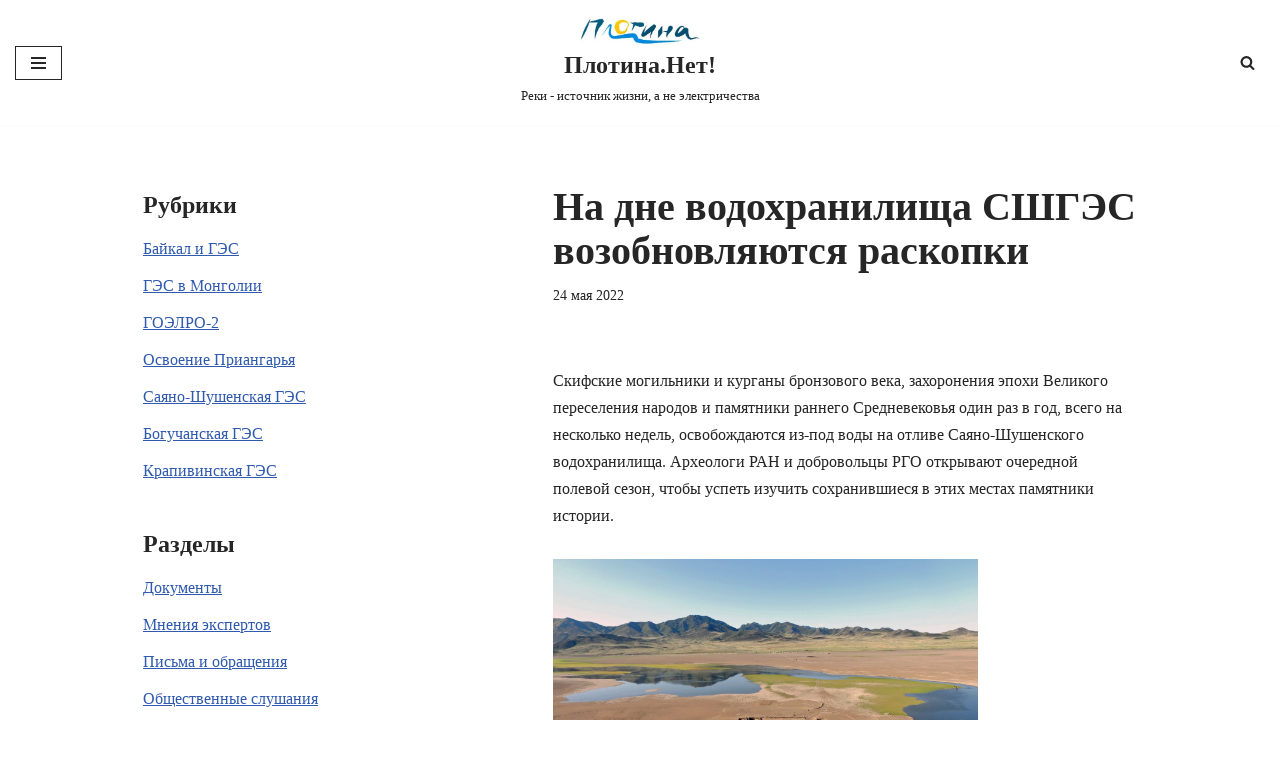

--- FILE ---
content_type: text/html; charset=UTF-8
request_url: https://www.plotina.net/na-dne-vodohranilishha-sshgjes-vozobnovljajutsja-raskopki/
body_size: 17798
content:
<!DOCTYPE html>
<html lang="ru-RU" prefix="og: http://ogp.me/ns# fb: http://ogp.me/ns/fb#">

<head>
	
	<meta charset="UTF-8">
	<meta name="viewport" content="width=device-width, initial-scale=1, minimum-scale=1">
	<link rel="profile" href="http://gmpg.org/xfn/11">
		<title>На дне водохранилища СШГЭС возобновляются раскопки &#8212; Плотина.Нет!</title>
<meta name='robots' content='max-image-preview:large' />
	<style>img:is([sizes="auto" i], [sizes^="auto," i]) { contain-intrinsic-size: 3000px 1500px }</style>
	<link rel='dns-prefetch' href='//www.plotina.net' />
<link rel="alternate" type="application/rss+xml" title="Плотина.Нет! &raquo; Лента" href="https://www.plotina.net/feed/" />
<link rel="alternate" type="application/rss+xml" title="Плотина.Нет! &raquo; Лента комментариев" href="https://www.plotina.net/comments/feed/" />
<link rel="alternate" type="application/rss+xml" title="Плотина.Нет! &raquo; Лента комментариев к &laquo;На дне водохранилища СШГЭС возобновляются раскопки&raquo;" href="https://www.plotina.net/na-dne-vodohranilishha-sshgjes-vozobnovljajutsja-raskopki/feed/" />
<script>
window._wpemojiSettings = {"baseUrl":"https:\/\/s.w.org\/images\/core\/emoji\/16.0.1\/72x72\/","ext":".png","svgUrl":"https:\/\/s.w.org\/images\/core\/emoji\/16.0.1\/svg\/","svgExt":".svg","source":{"concatemoji":"https:\/\/www.plotina.net\/wp-includes\/js\/wp-emoji-release.min.js?ver=6.8.3"}};
/*! This file is auto-generated */
!function(s,n){var o,i,e;function c(e){try{var t={supportTests:e,timestamp:(new Date).valueOf()};sessionStorage.setItem(o,JSON.stringify(t))}catch(e){}}function p(e,t,n){e.clearRect(0,0,e.canvas.width,e.canvas.height),e.fillText(t,0,0);var t=new Uint32Array(e.getImageData(0,0,e.canvas.width,e.canvas.height).data),a=(e.clearRect(0,0,e.canvas.width,e.canvas.height),e.fillText(n,0,0),new Uint32Array(e.getImageData(0,0,e.canvas.width,e.canvas.height).data));return t.every(function(e,t){return e===a[t]})}function u(e,t){e.clearRect(0,0,e.canvas.width,e.canvas.height),e.fillText(t,0,0);for(var n=e.getImageData(16,16,1,1),a=0;a<n.data.length;a++)if(0!==n.data[a])return!1;return!0}function f(e,t,n,a){switch(t){case"flag":return n(e,"\ud83c\udff3\ufe0f\u200d\u26a7\ufe0f","\ud83c\udff3\ufe0f\u200b\u26a7\ufe0f")?!1:!n(e,"\ud83c\udde8\ud83c\uddf6","\ud83c\udde8\u200b\ud83c\uddf6")&&!n(e,"\ud83c\udff4\udb40\udc67\udb40\udc62\udb40\udc65\udb40\udc6e\udb40\udc67\udb40\udc7f","\ud83c\udff4\u200b\udb40\udc67\u200b\udb40\udc62\u200b\udb40\udc65\u200b\udb40\udc6e\u200b\udb40\udc67\u200b\udb40\udc7f");case"emoji":return!a(e,"\ud83e\udedf")}return!1}function g(e,t,n,a){var r="undefined"!=typeof WorkerGlobalScope&&self instanceof WorkerGlobalScope?new OffscreenCanvas(300,150):s.createElement("canvas"),o=r.getContext("2d",{willReadFrequently:!0}),i=(o.textBaseline="top",o.font="600 32px Arial",{});return e.forEach(function(e){i[e]=t(o,e,n,a)}),i}function t(e){var t=s.createElement("script");t.src=e,t.defer=!0,s.head.appendChild(t)}"undefined"!=typeof Promise&&(o="wpEmojiSettingsSupports",i=["flag","emoji"],n.supports={everything:!0,everythingExceptFlag:!0},e=new Promise(function(e){s.addEventListener("DOMContentLoaded",e,{once:!0})}),new Promise(function(t){var n=function(){try{var e=JSON.parse(sessionStorage.getItem(o));if("object"==typeof e&&"number"==typeof e.timestamp&&(new Date).valueOf()<e.timestamp+604800&&"object"==typeof e.supportTests)return e.supportTests}catch(e){}return null}();if(!n){if("undefined"!=typeof Worker&&"undefined"!=typeof OffscreenCanvas&&"undefined"!=typeof URL&&URL.createObjectURL&&"undefined"!=typeof Blob)try{var e="postMessage("+g.toString()+"("+[JSON.stringify(i),f.toString(),p.toString(),u.toString()].join(",")+"));",a=new Blob([e],{type:"text/javascript"}),r=new Worker(URL.createObjectURL(a),{name:"wpTestEmojiSupports"});return void(r.onmessage=function(e){c(n=e.data),r.terminate(),t(n)})}catch(e){}c(n=g(i,f,p,u))}t(n)}).then(function(e){for(var t in e)n.supports[t]=e[t],n.supports.everything=n.supports.everything&&n.supports[t],"flag"!==t&&(n.supports.everythingExceptFlag=n.supports.everythingExceptFlag&&n.supports[t]);n.supports.everythingExceptFlag=n.supports.everythingExceptFlag&&!n.supports.flag,n.DOMReady=!1,n.readyCallback=function(){n.DOMReady=!0}}).then(function(){return e}).then(function(){var e;n.supports.everything||(n.readyCallback(),(e=n.source||{}).concatemoji?t(e.concatemoji):e.wpemoji&&e.twemoji&&(t(e.twemoji),t(e.wpemoji)))}))}((window,document),window._wpemojiSettings);
</script>
<style id='wp-emoji-styles-inline-css'>

	img.wp-smiley, img.emoji {
		display: inline !important;
		border: none !important;
		box-shadow: none !important;
		height: 1em !important;
		width: 1em !important;
		margin: 0 0.07em !important;
		vertical-align: -0.1em !important;
		background: none !important;
		padding: 0 !important;
	}
</style>
<link rel='stylesheet' id='wp-block-library-css' href='https://www.plotina.net/wp-includes/css/dist/block-library/style.min.css?ver=6.8.3' media='all' />
<style id='classic-theme-styles-inline-css'>
/*! This file is auto-generated */
.wp-block-button__link{color:#fff;background-color:#32373c;border-radius:9999px;box-shadow:none;text-decoration:none;padding:calc(.667em + 2px) calc(1.333em + 2px);font-size:1.125em}.wp-block-file__button{background:#32373c;color:#fff;text-decoration:none}
</style>
<style id='global-styles-inline-css'>
:root{--wp--preset--aspect-ratio--square: 1;--wp--preset--aspect-ratio--4-3: 4/3;--wp--preset--aspect-ratio--3-4: 3/4;--wp--preset--aspect-ratio--3-2: 3/2;--wp--preset--aspect-ratio--2-3: 2/3;--wp--preset--aspect-ratio--16-9: 16/9;--wp--preset--aspect-ratio--9-16: 9/16;--wp--preset--color--black: #000000;--wp--preset--color--cyan-bluish-gray: #abb8c3;--wp--preset--color--white: #ffffff;--wp--preset--color--pale-pink: #f78da7;--wp--preset--color--vivid-red: #cf2e2e;--wp--preset--color--luminous-vivid-orange: #ff6900;--wp--preset--color--luminous-vivid-amber: #fcb900;--wp--preset--color--light-green-cyan: #7bdcb5;--wp--preset--color--vivid-green-cyan: #00d084;--wp--preset--color--pale-cyan-blue: #8ed1fc;--wp--preset--color--vivid-cyan-blue: #0693e3;--wp--preset--color--vivid-purple: #9b51e0;--wp--preset--color--neve-link-color: var(--nv-primary-accent);--wp--preset--color--neve-link-hover-color: var(--nv-secondary-accent);--wp--preset--color--nv-site-bg: var(--nv-site-bg);--wp--preset--color--nv-light-bg: var(--nv-light-bg);--wp--preset--color--nv-dark-bg: var(--nv-dark-bg);--wp--preset--color--neve-text-color: var(--nv-text-color);--wp--preset--color--nv-text-dark-bg: var(--nv-text-dark-bg);--wp--preset--color--nv-c-1: var(--nv-c-1);--wp--preset--color--nv-c-2: var(--nv-c-2);--wp--preset--gradient--vivid-cyan-blue-to-vivid-purple: linear-gradient(135deg,rgba(6,147,227,1) 0%,rgb(155,81,224) 100%);--wp--preset--gradient--light-green-cyan-to-vivid-green-cyan: linear-gradient(135deg,rgb(122,220,180) 0%,rgb(0,208,130) 100%);--wp--preset--gradient--luminous-vivid-amber-to-luminous-vivid-orange: linear-gradient(135deg,rgba(252,185,0,1) 0%,rgba(255,105,0,1) 100%);--wp--preset--gradient--luminous-vivid-orange-to-vivid-red: linear-gradient(135deg,rgba(255,105,0,1) 0%,rgb(207,46,46) 100%);--wp--preset--gradient--very-light-gray-to-cyan-bluish-gray: linear-gradient(135deg,rgb(238,238,238) 0%,rgb(169,184,195) 100%);--wp--preset--gradient--cool-to-warm-spectrum: linear-gradient(135deg,rgb(74,234,220) 0%,rgb(151,120,209) 20%,rgb(207,42,186) 40%,rgb(238,44,130) 60%,rgb(251,105,98) 80%,rgb(254,248,76) 100%);--wp--preset--gradient--blush-light-purple: linear-gradient(135deg,rgb(255,206,236) 0%,rgb(152,150,240) 100%);--wp--preset--gradient--blush-bordeaux: linear-gradient(135deg,rgb(254,205,165) 0%,rgb(254,45,45) 50%,rgb(107,0,62) 100%);--wp--preset--gradient--luminous-dusk: linear-gradient(135deg,rgb(255,203,112) 0%,rgb(199,81,192) 50%,rgb(65,88,208) 100%);--wp--preset--gradient--pale-ocean: linear-gradient(135deg,rgb(255,245,203) 0%,rgb(182,227,212) 50%,rgb(51,167,181) 100%);--wp--preset--gradient--electric-grass: linear-gradient(135deg,rgb(202,248,128) 0%,rgb(113,206,126) 100%);--wp--preset--gradient--midnight: linear-gradient(135deg,rgb(2,3,129) 0%,rgb(40,116,252) 100%);--wp--preset--font-size--small: 13px;--wp--preset--font-size--medium: 20px;--wp--preset--font-size--large: 36px;--wp--preset--font-size--x-large: 42px;--wp--preset--spacing--20: 0.44rem;--wp--preset--spacing--30: 0.67rem;--wp--preset--spacing--40: 1rem;--wp--preset--spacing--50: 1.5rem;--wp--preset--spacing--60: 2.25rem;--wp--preset--spacing--70: 3.38rem;--wp--preset--spacing--80: 5.06rem;--wp--preset--shadow--natural: 6px 6px 9px rgba(0, 0, 0, 0.2);--wp--preset--shadow--deep: 12px 12px 50px rgba(0, 0, 0, 0.4);--wp--preset--shadow--sharp: 6px 6px 0px rgba(0, 0, 0, 0.2);--wp--preset--shadow--outlined: 6px 6px 0px -3px rgba(255, 255, 255, 1), 6px 6px rgba(0, 0, 0, 1);--wp--preset--shadow--crisp: 6px 6px 0px rgba(0, 0, 0, 1);}:where(.is-layout-flex){gap: 0.5em;}:where(.is-layout-grid){gap: 0.5em;}body .is-layout-flex{display: flex;}.is-layout-flex{flex-wrap: wrap;align-items: center;}.is-layout-flex > :is(*, div){margin: 0;}body .is-layout-grid{display: grid;}.is-layout-grid > :is(*, div){margin: 0;}:where(.wp-block-columns.is-layout-flex){gap: 2em;}:where(.wp-block-columns.is-layout-grid){gap: 2em;}:where(.wp-block-post-template.is-layout-flex){gap: 1.25em;}:where(.wp-block-post-template.is-layout-grid){gap: 1.25em;}.has-black-color{color: var(--wp--preset--color--black) !important;}.has-cyan-bluish-gray-color{color: var(--wp--preset--color--cyan-bluish-gray) !important;}.has-white-color{color: var(--wp--preset--color--white) !important;}.has-pale-pink-color{color: var(--wp--preset--color--pale-pink) !important;}.has-vivid-red-color{color: var(--wp--preset--color--vivid-red) !important;}.has-luminous-vivid-orange-color{color: var(--wp--preset--color--luminous-vivid-orange) !important;}.has-luminous-vivid-amber-color{color: var(--wp--preset--color--luminous-vivid-amber) !important;}.has-light-green-cyan-color{color: var(--wp--preset--color--light-green-cyan) !important;}.has-vivid-green-cyan-color{color: var(--wp--preset--color--vivid-green-cyan) !important;}.has-pale-cyan-blue-color{color: var(--wp--preset--color--pale-cyan-blue) !important;}.has-vivid-cyan-blue-color{color: var(--wp--preset--color--vivid-cyan-blue) !important;}.has-vivid-purple-color{color: var(--wp--preset--color--vivid-purple) !important;}.has-neve-link-color-color{color: var(--wp--preset--color--neve-link-color) !important;}.has-neve-link-hover-color-color{color: var(--wp--preset--color--neve-link-hover-color) !important;}.has-nv-site-bg-color{color: var(--wp--preset--color--nv-site-bg) !important;}.has-nv-light-bg-color{color: var(--wp--preset--color--nv-light-bg) !important;}.has-nv-dark-bg-color{color: var(--wp--preset--color--nv-dark-bg) !important;}.has-neve-text-color-color{color: var(--wp--preset--color--neve-text-color) !important;}.has-nv-text-dark-bg-color{color: var(--wp--preset--color--nv-text-dark-bg) !important;}.has-nv-c-1-color{color: var(--wp--preset--color--nv-c-1) !important;}.has-nv-c-2-color{color: var(--wp--preset--color--nv-c-2) !important;}.has-black-background-color{background-color: var(--wp--preset--color--black) !important;}.has-cyan-bluish-gray-background-color{background-color: var(--wp--preset--color--cyan-bluish-gray) !important;}.has-white-background-color{background-color: var(--wp--preset--color--white) !important;}.has-pale-pink-background-color{background-color: var(--wp--preset--color--pale-pink) !important;}.has-vivid-red-background-color{background-color: var(--wp--preset--color--vivid-red) !important;}.has-luminous-vivid-orange-background-color{background-color: var(--wp--preset--color--luminous-vivid-orange) !important;}.has-luminous-vivid-amber-background-color{background-color: var(--wp--preset--color--luminous-vivid-amber) !important;}.has-light-green-cyan-background-color{background-color: var(--wp--preset--color--light-green-cyan) !important;}.has-vivid-green-cyan-background-color{background-color: var(--wp--preset--color--vivid-green-cyan) !important;}.has-pale-cyan-blue-background-color{background-color: var(--wp--preset--color--pale-cyan-blue) !important;}.has-vivid-cyan-blue-background-color{background-color: var(--wp--preset--color--vivid-cyan-blue) !important;}.has-vivid-purple-background-color{background-color: var(--wp--preset--color--vivid-purple) !important;}.has-neve-link-color-background-color{background-color: var(--wp--preset--color--neve-link-color) !important;}.has-neve-link-hover-color-background-color{background-color: var(--wp--preset--color--neve-link-hover-color) !important;}.has-nv-site-bg-background-color{background-color: var(--wp--preset--color--nv-site-bg) !important;}.has-nv-light-bg-background-color{background-color: var(--wp--preset--color--nv-light-bg) !important;}.has-nv-dark-bg-background-color{background-color: var(--wp--preset--color--nv-dark-bg) !important;}.has-neve-text-color-background-color{background-color: var(--wp--preset--color--neve-text-color) !important;}.has-nv-text-dark-bg-background-color{background-color: var(--wp--preset--color--nv-text-dark-bg) !important;}.has-nv-c-1-background-color{background-color: var(--wp--preset--color--nv-c-1) !important;}.has-nv-c-2-background-color{background-color: var(--wp--preset--color--nv-c-2) !important;}.has-black-border-color{border-color: var(--wp--preset--color--black) !important;}.has-cyan-bluish-gray-border-color{border-color: var(--wp--preset--color--cyan-bluish-gray) !important;}.has-white-border-color{border-color: var(--wp--preset--color--white) !important;}.has-pale-pink-border-color{border-color: var(--wp--preset--color--pale-pink) !important;}.has-vivid-red-border-color{border-color: var(--wp--preset--color--vivid-red) !important;}.has-luminous-vivid-orange-border-color{border-color: var(--wp--preset--color--luminous-vivid-orange) !important;}.has-luminous-vivid-amber-border-color{border-color: var(--wp--preset--color--luminous-vivid-amber) !important;}.has-light-green-cyan-border-color{border-color: var(--wp--preset--color--light-green-cyan) !important;}.has-vivid-green-cyan-border-color{border-color: var(--wp--preset--color--vivid-green-cyan) !important;}.has-pale-cyan-blue-border-color{border-color: var(--wp--preset--color--pale-cyan-blue) !important;}.has-vivid-cyan-blue-border-color{border-color: var(--wp--preset--color--vivid-cyan-blue) !important;}.has-vivid-purple-border-color{border-color: var(--wp--preset--color--vivid-purple) !important;}.has-neve-link-color-border-color{border-color: var(--wp--preset--color--neve-link-color) !important;}.has-neve-link-hover-color-border-color{border-color: var(--wp--preset--color--neve-link-hover-color) !important;}.has-nv-site-bg-border-color{border-color: var(--wp--preset--color--nv-site-bg) !important;}.has-nv-light-bg-border-color{border-color: var(--wp--preset--color--nv-light-bg) !important;}.has-nv-dark-bg-border-color{border-color: var(--wp--preset--color--nv-dark-bg) !important;}.has-neve-text-color-border-color{border-color: var(--wp--preset--color--neve-text-color) !important;}.has-nv-text-dark-bg-border-color{border-color: var(--wp--preset--color--nv-text-dark-bg) !important;}.has-nv-c-1-border-color{border-color: var(--wp--preset--color--nv-c-1) !important;}.has-nv-c-2-border-color{border-color: var(--wp--preset--color--nv-c-2) !important;}.has-vivid-cyan-blue-to-vivid-purple-gradient-background{background: var(--wp--preset--gradient--vivid-cyan-blue-to-vivid-purple) !important;}.has-light-green-cyan-to-vivid-green-cyan-gradient-background{background: var(--wp--preset--gradient--light-green-cyan-to-vivid-green-cyan) !important;}.has-luminous-vivid-amber-to-luminous-vivid-orange-gradient-background{background: var(--wp--preset--gradient--luminous-vivid-amber-to-luminous-vivid-orange) !important;}.has-luminous-vivid-orange-to-vivid-red-gradient-background{background: var(--wp--preset--gradient--luminous-vivid-orange-to-vivid-red) !important;}.has-very-light-gray-to-cyan-bluish-gray-gradient-background{background: var(--wp--preset--gradient--very-light-gray-to-cyan-bluish-gray) !important;}.has-cool-to-warm-spectrum-gradient-background{background: var(--wp--preset--gradient--cool-to-warm-spectrum) !important;}.has-blush-light-purple-gradient-background{background: var(--wp--preset--gradient--blush-light-purple) !important;}.has-blush-bordeaux-gradient-background{background: var(--wp--preset--gradient--blush-bordeaux) !important;}.has-luminous-dusk-gradient-background{background: var(--wp--preset--gradient--luminous-dusk) !important;}.has-pale-ocean-gradient-background{background: var(--wp--preset--gradient--pale-ocean) !important;}.has-electric-grass-gradient-background{background: var(--wp--preset--gradient--electric-grass) !important;}.has-midnight-gradient-background{background: var(--wp--preset--gradient--midnight) !important;}.has-small-font-size{font-size: var(--wp--preset--font-size--small) !important;}.has-medium-font-size{font-size: var(--wp--preset--font-size--medium) !important;}.has-large-font-size{font-size: var(--wp--preset--font-size--large) !important;}.has-x-large-font-size{font-size: var(--wp--preset--font-size--x-large) !important;}
:where(.wp-block-post-template.is-layout-flex){gap: 1.25em;}:where(.wp-block-post-template.is-layout-grid){gap: 1.25em;}
:where(.wp-block-columns.is-layout-flex){gap: 2em;}:where(.wp-block-columns.is-layout-grid){gap: 2em;}
:root :where(.wp-block-pullquote){font-size: 1.5em;line-height: 1.6;}
</style>
<link rel='stylesheet' id='collapsed-archives-style-css' href='https://www.plotina.net/wp-content/plugins/collapsed-archives/style.css?ver=6.8.3' media='all' />
<link rel='stylesheet' id='neve-style-css' href='https://www.plotina.net/wp-content/themes/neve/style-main-new.min.css?ver=4.1.4' media='all' />
<style id='neve-style-inline-css'>
.is-menu-sidebar .header-menu-sidebar { visibility: visible; }.is-menu-sidebar.menu_sidebar_slide_left .header-menu-sidebar { transform: translate3d(0, 0, 0); left: 0; }.is-menu-sidebar.menu_sidebar_slide_right .header-menu-sidebar { transform: translate3d(0, 0, 0); right: 0; }.is-menu-sidebar.menu_sidebar_pull_right .header-menu-sidebar, .is-menu-sidebar.menu_sidebar_pull_left .header-menu-sidebar { transform: translateX(0); }.is-menu-sidebar.menu_sidebar_dropdown .header-menu-sidebar { height: auto; }.is-menu-sidebar.menu_sidebar_dropdown .header-menu-sidebar-inner { max-height: 400px; padding: 20px 0; }.is-menu-sidebar.menu_sidebar_full_canvas .header-menu-sidebar { opacity: 1; }.header-menu-sidebar .menu-item-nav-search:not(.floating) { pointer-events: none; }.header-menu-sidebar .menu-item-nav-search .is-menu-sidebar { pointer-events: unset; }@media screen and (max-width: 960px) { .builder-item.cr .item--inner { --textalign: center; --justify: center; } }
.nv-meta-list li.meta:not(:last-child):after { content:"/" }.nv-meta-list .no-mobile{
			display:none;
		}.nv-meta-list li.last::after{
			content: ""!important;
		}@media (min-width: 769px) {
			.nv-meta-list .no-mobile {
				display: inline-block;
			}
			.nv-meta-list li.last:not(:last-child)::after {
		 		content: "/" !important;
			}
		}
 :root{ --container: 748px;--postwidth:100%; --primarybtnbg: var(--nv-primary-accent); --primarybtnhoverbg: var(--nv-primary-accent); --primarybtncolor: #fff; --secondarybtncolor: var(--nv-primary-accent); --primarybtnhovercolor: #fff; --secondarybtnhovercolor: var(--nv-primary-accent);--primarybtnborderradius:3px;--secondarybtnborderradius:3px;--secondarybtnborderwidth:3px;--btnpadding:13px 15px;--primarybtnpadding:13px 15px;--secondarybtnpadding:calc(13px - 3px) calc(15px - 3px); --bodyfontfamily: Georgia,serif; --bodyfontsize: 15px; --bodylineheight: 1.6; --bodyletterspacing: 0px; --bodyfontweight: 400; --h1fontsize: 36px; --h1fontweight: 700; --h1lineheight: 1.2; --h1letterspacing: 0px; --h1texttransform: none; --h2fontsize: 28px; --h2fontweight: 700; --h2lineheight: 1.3; --h2letterspacing: 0px; --h2texttransform: none; --h3fontsize: 24px; --h3fontweight: 700; --h3lineheight: 1.4; --h3letterspacing: 0px; --h3texttransform: none; --h4fontsize: 20px; --h4fontweight: 700; --h4lineheight: 1.6; --h4letterspacing: 0px; --h4texttransform: none; --h5fontsize: 16px; --h5fontweight: 700; --h5lineheight: 1.6; --h5letterspacing: 0px; --h5texttransform: none; --h6fontsize: 14px; --h6fontweight: 700; --h6lineheight: 1.6; --h6letterspacing: 0px; --h6texttransform: none;--formfieldborderwidth:2px;--formfieldborderradius:3px; --formfieldbgcolor: var(--nv-site-bg); --formfieldbordercolor: #dddddd; --formfieldcolor: var(--nv-text-color);--formfieldpadding:10px 12px; } .nv-post-thumbnail-wrap img{ aspect-ratio: 4/3; object-fit: cover; } .layout-grid .nv-post-thumbnail-wrap{ margin-right:-25px;margin-left:-25px; } .nv-index-posts{ --borderradius:8px;--padding:25px 25px 25px 25px;--cardboxshadow:0 0 2px 0 rgba(0,0,0,0.15); --cardbgcolor: var(--nv-site-bg); --cardcolor: var(--nv-text-color); } .single-post-container .alignfull > [class*="__inner-container"], .single-post-container .alignwide > [class*="__inner-container"]{ max-width:718px } .nv-meta-list{ --avatarsize: 20px; } .single .nv-meta-list{ --avatarsize: 20px; } .nv-post-cover{ --height: 250px;--padding:40px 15px;--justify: flex-start; --textalign: left; --valign: center; } .nv-post-cover .nv-title-meta-wrap, .nv-page-title-wrap, .entry-header{ --textalign: left; } .nv-is-boxed.nv-title-meta-wrap{ --padding:40px 15px; --bgcolor: var(--nv-dark-bg); } .nv-overlay{ --opacity: 50; --blendmode: normal; } .nv-is-boxed.nv-comments-wrap{ --padding:20px; } .nv-is-boxed.comment-respond{ --padding:20px; } .single:not(.single-product), .page{ --c-vspace:0 0 0 0;; } .global-styled{ --bgcolor: var(--nv-site-bg); } .header-top{ --rowbcolor: var(--nv-light-bg); --color: var(--nv-text-color); --bgcolor: var(--nv-site-bg); } .header-main{ --rowbcolor: var(--nv-light-bg); --color: var(--nv-text-color);--bgimage:none;--bgposition:50% 50%;;--bgattachment:fixed;--bgoverlayopacity:0.5; } .header-bottom{ --rowbcolor: var(--nv-light-bg); --color: var(--nv-text-color); --bgcolor: var(--nv-site-bg); } .header-menu-sidebar-bg{ --justify: flex-start; --textalign: left;--flexg: 1;--wrapdropdownwidth: auto; --color: var(--nv-text-color); --bgcolor: var(--nv-site-bg); } .header-menu-sidebar{ width: 360px; } .builder-item--logo{ --maxwidth: 120px; --fs: 24px;--padding:10px 0;--margin:0; --textalign: center;--justify: center; } .builder-item--nav-icon,.header-menu-sidebar .close-sidebar-panel .navbar-toggle{ --borderradius:0; } .builder-item--nav-icon{ --label-margin:0 5px 0 0;;--padding:10px 15px;--margin:0; } .builder-item--primary-menu{ --hovercolor: var(--nv-secondary-accent); --hovertextcolor: var(--nv-text-color); --activecolor: var(--nv-primary-accent); --spacing: 20px; --height: 25px;--padding:0;--margin:0; --fontsize: 1em; --lineheight: 1.6; --letterspacing: 0px; --fontweight: 500; --texttransform: none; --iconsize: 1em; } .hfg-is-group.has-primary-menu .inherit-ff{ --inheritedfw: 500; } .builder-item--header_search_responsive{ --iconsize: 15px; --formfieldfontsize: 14px;--formfieldborderwidth:2px;--formfieldborderradius:2px; --height: 40px;--padding:0 10px;--margin:0; } .footer-top-inner .row{ grid-template-columns:1fr 1fr 1fr; --valign: flex-start; } .footer-top{ --rowbcolor: var(--nv-light-bg); --color: var(--nv-text-color); --bgcolor: var(--nv-site-bg); } .footer-main-inner .row{ grid-template-columns:1fr 1fr 1fr; --valign: flex-start; } .footer-main{ --rowbcolor: var(--nv-light-bg); --color: var(--nv-text-color); --bgcolor: var(--nv-site-bg); } .footer-bottom-inner .row{ grid-template-columns:1fr; --valign: flex-start; } .footer-bottom{ --rowbcolor: var(--nv-light-bg); --color: var(--nv-text-dark-bg); --bgcolor: var(--nv-dark-bg); } @media(min-width: 576px){ :root{ --container: 992px;--postwidth:50%;--btnpadding:13px 15px;--primarybtnpadding:13px 15px;--secondarybtnpadding:calc(13px - 3px) calc(15px - 3px); --bodyfontsize: 16px; --bodylineheight: 1.6; --bodyletterspacing: 0px; --h1fontsize: 38px; --h1lineheight: 1.2; --h1letterspacing: 0px; --h2fontsize: 30px; --h2lineheight: 1.2; --h2letterspacing: 0px; --h3fontsize: 26px; --h3lineheight: 1.4; --h3letterspacing: 0px; --h4fontsize: 22px; --h4lineheight: 1.5; --h4letterspacing: 0px; --h5fontsize: 18px; --h5lineheight: 1.6; --h5letterspacing: 0px; --h6fontsize: 14px; --h6lineheight: 1.6; --h6letterspacing: 0px; } .layout-grid .nv-post-thumbnail-wrap{ margin-right:-25px;margin-left:-25px; } .nv-index-posts{ --padding:25px 25px 25px 25px; } .single-post-container .alignfull > [class*="__inner-container"], .single-post-container .alignwide > [class*="__inner-container"]{ max-width:962px } .nv-meta-list{ --avatarsize: 20px; } .single .nv-meta-list{ --avatarsize: 20px; } .nv-post-cover{ --height: 320px;--padding:60px 30px;--justify: flex-start; --textalign: left; --valign: center; } .nv-post-cover .nv-title-meta-wrap, .nv-page-title-wrap, .entry-header{ --textalign: left; } .nv-is-boxed.nv-title-meta-wrap{ --padding:60px 30px; } .nv-is-boxed.nv-comments-wrap{ --padding:30px; } .nv-is-boxed.comment-respond{ --padding:30px; } .single:not(.single-product), .page{ --c-vspace:0 0 0 0;; } .header-menu-sidebar-bg{ --justify: flex-start; --textalign: left;--flexg: 1;--wrapdropdownwidth: auto; } .header-menu-sidebar{ width: 360px; } .builder-item--logo{ --maxwidth: 120px; --fs: 24px;--padding:10px 0;--margin:0; --textalign: center;--justify: center; } .builder-item--nav-icon{ --label-margin:0 5px 0 0;;--padding:10px 15px;--margin:0; } .builder-item--primary-menu{ --spacing: 20px; --height: 25px;--padding:0;--margin:0; --fontsize: 1em; --lineheight: 1.6; --letterspacing: 0px; --iconsize: 1em; } .builder-item--header_search_responsive{ --formfieldfontsize: 14px;--formfieldborderwidth:2px;--formfieldborderradius:2px; --height: 40px;--padding:0 10px;--margin:0; } }@media(min-width: 960px){ :root{ --container: 1024px;--postwidth:33.333333333333%;--btnpadding:13px 15px;--primarybtnpadding:13px 15px;--secondarybtnpadding:calc(13px - 3px) calc(15px - 3px); --bodyfontsize: 16px; --bodylineheight: 1.7; --bodyletterspacing: 0px; --h1fontsize: 40px; --h1lineheight: 1.1; --h1letterspacing: 0px; --h2fontsize: 32px; --h2lineheight: 1.2; --h2letterspacing: 0px; --h3fontsize: 28px; --h3lineheight: 1.4; --h3letterspacing: 0px; --h4fontsize: 24px; --h4lineheight: 1.5; --h4letterspacing: 0px; --h5fontsize: 20px; --h5lineheight: 1.6; --h5letterspacing: 0px; --h6fontsize: 16px; --h6lineheight: 1.6; --h6letterspacing: 0px; } .layout-grid .nv-post-thumbnail-wrap{ margin-right:-25px;margin-left:-25px; } .nv-index-posts{ --padding:25px 25px 25px 25px; } body:not(.single):not(.archive):not(.blog):not(.search):not(.error404) .neve-main > .container .col, body.post-type-archive-course .neve-main > .container .col, body.post-type-archive-llms_membership .neve-main > .container .col{ max-width: 100%; } body:not(.single):not(.archive):not(.blog):not(.search):not(.error404) .nv-sidebar-wrap, body.post-type-archive-course .nv-sidebar-wrap, body.post-type-archive-llms_membership .nv-sidebar-wrap{ max-width: 0%; } .neve-main > .archive-container .nv-index-posts.col{ max-width: 100%; } .neve-main > .archive-container .nv-sidebar-wrap{ max-width: 0%; } .neve-main > .single-post-container .nv-single-post-wrap.col{ max-width: 60%; } .single-post-container .alignfull > [class*="__inner-container"], .single-post-container .alignwide > [class*="__inner-container"]{ max-width:584px } .container-fluid.single-post-container .alignfull > [class*="__inner-container"], .container-fluid.single-post-container .alignwide > [class*="__inner-container"]{ max-width:calc(60% + 15px) } .neve-main > .single-post-container .nv-sidebar-wrap{ max-width: 40%; } .nv-meta-list{ --avatarsize: 20px; } .single .nv-meta-list{ --avatarsize: 20px; } .blog .blog-entry-title, .archive .blog-entry-title{ --lineheight: 1.1em; } .nv-post-cover{ --height: 400px;--padding:60px 40px;--justify: flex-start; --textalign: left; --valign: center; } .nv-post-cover .nv-title-meta-wrap, .nv-page-title-wrap, .entry-header{ --textalign: left; } .nv-is-boxed.nv-title-meta-wrap{ --padding:60px 40px; } .nv-is-boxed.nv-comments-wrap{ --padding:40px; } .nv-is-boxed.comment-respond{ --padding:40px; } .single:not(.single-product), .page{ --c-vspace:0 0 0 0;; } .header-menu-sidebar-bg{ --justify: flex-start; --textalign: left;--flexg: 1;--wrapdropdownwidth: auto; } .header-menu-sidebar{ width: 360px; } .builder-item--logo{ --maxwidth: 120px; --fs: 24px;--padding:10px 0;--margin:0; --textalign: center;--justify: center; } .builder-item--nav-icon{ --label-margin:0 5px 0 0;;--padding:10px 15px;--margin:0; } .builder-item--primary-menu{ --spacing: 20px; --height: 25px;--padding:0;--margin:0; --fontsize: 1em; --lineheight: 1.6; --letterspacing: 0px; --iconsize: 1em; } .builder-item--header_search_responsive{ --formfieldfontsize: 14px;--formfieldborderwidth:2px;--formfieldborderradius:2px; --height: 40px;--padding:0 10px;--margin:0; } }:root{--nv-primary-accent:#2f5aae;--nv-secondary-accent:#2f5aae;--nv-site-bg:#ffffff;--nv-light-bg:#f4f5f7;--nv-dark-bg:#121212;--nv-text-color:#272626;--nv-text-dark-bg:#ffffff;--nv-c-1:#9463ae;--nv-c-2:#be574b;--nv-fallback-ff:Arial, Helvetica, sans-serif;}
</style>
<link rel="https://api.w.org/" href="https://www.plotina.net/wp-json/" /><link rel="alternate" title="JSON" type="application/json" href="https://www.plotina.net/wp-json/wp/v2/posts/6365" /><link rel="EditURI" type="application/rsd+xml" title="RSD" href="https://www.plotina.net/xmlrpc.php?rsd" />
<meta name="generator" content="WordPress 6.8.3" />
<link rel="canonical" href="https://www.plotina.net/na-dne-vodohranilishha-sshgjes-vozobnovljajutsja-raskopki/" />
<link rel='shortlink' href='https://www.plotina.net/?p=6365' />
<link rel="alternate" title="oEmbed (JSON)" type="application/json+oembed" href="https://www.plotina.net/wp-json/oembed/1.0/embed?url=https%3A%2F%2Fwww.plotina.net%2Fna-dne-vodohranilishha-sshgjes-vozobnovljajutsja-raskopki%2F" />
<link rel="alternate" title="oEmbed (XML)" type="text/xml+oembed" href="https://www.plotina.net/wp-json/oembed/1.0/embed?url=https%3A%2F%2Fwww.plotina.net%2Fna-dne-vodohranilishha-sshgjes-vozobnovljajutsja-raskopki%2F&#038;format=xml" />

<!-- START - Open Graph and Twitter Card Tags 3.3.7 -->
 <!-- Facebook Open Graph -->
  <meta property="og:locale" content="ru_RU"/>
  <meta property="og:site_name" content="Плотина.Нет!"/>
  <meta property="og:title" content="На дне водохранилища СШГЭС возобновляются раскопки"/>
  <meta property="og:url" content="https://www.plotina.net/na-dne-vodohranilishha-sshgjes-vozobnovljajutsja-raskopki/"/>
  <meta property="og:type" content="article"/>
  <meta property="og:description" content="Скифские могильники и курганы бронзового века, захоронения эпохи Великого переселения народов и памятники раннего Средневековья один раз в год, всего на несколько недель, освобождаются из-под воды на отливе Саяно-Шушенского водохранилища. Археологи РАН и добровольцы РГО открывают очередной полевой с"/>
  <meta property="og:image" content="https://www.plotina.net/wp-content/uploads/2022/05/rs-006.jpg"/>
  <meta property="og:image:url" content="https://www.plotina.net/wp-content/uploads/2022/05/rs-006.jpg"/>
  <meta property="og:image:secure_url" content="https://www.plotina.net/wp-content/uploads/2022/05/rs-006.jpg"/>
 <!-- Google+ / Schema.org -->
 <!-- Twitter Cards -->
  <meta name="twitter:title" content="На дне водохранилища СШГЭС возобновляются раскопки"/>
  <meta name="twitter:url" content="https://www.plotina.net/na-dne-vodohranilishha-sshgjes-vozobnovljajutsja-raskopki/"/>
  <meta name="twitter:description" content="Скифские могильники и курганы бронзового века, захоронения эпохи Великого переселения народов и памятники раннего Средневековья один раз в год, всего на несколько недель, освобождаются из-под воды на отливе Саяно-Шушенского водохранилища. Археологи РАН и добровольцы РГО открывают очередной полевой с"/>
  <meta name="twitter:image" content="https://www.plotina.net/wp-content/uploads/2022/05/rs-006.jpg"/>
  <meta name="twitter:card" content="summary_large_image"/>
 <!-- SEO -->
 <!-- Misc. tags -->
 <!-- is_singular -->
<!-- END - Open Graph and Twitter Card Tags 3.3.7 -->
	

	</head>

<body  class="wp-singular post-template-default single single-post postid-6365 single-format-standard wp-theme-neve  nv-blog-grid nv-sidebar-left menu_sidebar_slide_left" id="neve_body"  >
<div class="wrapper">
	
	<header class="header"  >
		<a class="neve-skip-link show-on-focus" href="#content" >
			Перейти к содержимому		</a>
		<div id="header-grid"  class="hfg_header site-header">
	
<nav class="header--row header-main hide-on-mobile hide-on-tablet layout-fullwidth nv-navbar has-center header--row"
	data-row-id="main" data-show-on="desktop">

	<div
		class="header--row-inner header-main-inner">
		<div class="container">
			<div
				class="row row--wrapper"
				data-section="hfg_header_layout_main" >
				<div class="hfg-slot left"><div class="builder-item desktop-left"><div class="item--inner builder-item--nav-icon"
		data-section="header_menu_icon"
		data-item-id="nav-icon">
	<div class="menu-mobile-toggle item-button navbar-toggle-wrapper">
	<button type="button" class=" navbar-toggle"
			value="Меню навигации"
					aria-label="Меню навигации "
			aria-expanded="false" onclick="if('undefined' !== typeof toggleAriaClick ) { toggleAriaClick() }">
					<span class="bars">
				<span class="icon-bar"></span>
				<span class="icon-bar"></span>
				<span class="icon-bar"></span>
			</span>
					<span class="screen-reader-text">Меню навигации</span>
	</button>
</div> <!--.navbar-toggle-wrapper-->


	</div>

</div></div><div class="hfg-slot center"><div class="builder-item desktop-center"><div class="item--inner builder-item--logo"
		data-section="title_tagline"
		data-item-id="logo">
	
<div class="site-logo">
	<a class="brand" href="https://www.plotina.net/" aria-label="Плотина.Нет! Реки - источник жизни, а не электричества" rel="home"><div class="logo-on-top"><img width="364" height="83" src="https://www.plotina.net/wp-content/uploads/2025/11/plotina.jpg" class="neve-site-logo skip-lazy" alt="" data-variant="logo" decoding="async" srcset="https://www.plotina.net/wp-content/uploads/2025/11/plotina.jpg 364w, https://www.plotina.net/wp-content/uploads/2025/11/plotina-300x68.jpg 300w" sizes="(max-width: 364px) 100vw, 364px" /><div class="nv-title-tagline-wrap"><p class="site-title">Плотина.Нет!</p><small>Реки - источник жизни, а не электричества</small></div></div></a></div>
	</div>

</div></div><div class="hfg-slot right"><div class="builder-item desktop-left"><div class="item--inner builder-item--header_search_responsive"
		data-section="header_search_responsive"
		data-item-id="header_search_responsive">
	<div class="nv-search-icon-component" >
	<div  class="menu-item-nav-search canvas">
		<a aria-label="Поиск" href="#" class="nv-icon nv-search" >
				<svg width="15" height="15" viewBox="0 0 1792 1792" xmlns="http://www.w3.org/2000/svg"><path d="M1216 832q0-185-131.5-316.5t-316.5-131.5-316.5 131.5-131.5 316.5 131.5 316.5 316.5 131.5 316.5-131.5 131.5-316.5zm512 832q0 52-38 90t-90 38q-54 0-90-38l-343-342q-179 124-399 124-143 0-273.5-55.5t-225-150-150-225-55.5-273.5 55.5-273.5 150-225 225-150 273.5-55.5 273.5 55.5 225 150 150 225 55.5 273.5q0 220-124 399l343 343q37 37 37 90z" /></svg>
			</a>		<div class="nv-nav-search" aria-label="search">
			<div class="form-wrap container responsive-search">
				
<form role="search"
	method="get"
	class="search-form"
	action="https://www.plotina.net/">
	<label>
		<span class="screen-reader-text">Искать...</span>
	</label>
	<input type="search"
		class="search-field"
		aria-label="Поиск"
		placeholder="Искать..."
		value=""
		name="s"/>
	<button type="submit"
			class="search-submit nv-submit"
			aria-label="Поиск">
					<span class="nv-search-icon-wrap">
				<span class="nv-icon nv-search" >
				<svg width="15" height="15" viewBox="0 0 1792 1792" xmlns="http://www.w3.org/2000/svg"><path d="M1216 832q0-185-131.5-316.5t-316.5-131.5-316.5 131.5-131.5 316.5 131.5 316.5 316.5 131.5 316.5-131.5 131.5-316.5zm512 832q0 52-38 90t-90 38q-54 0-90-38l-343-342q-179 124-399 124-143 0-273.5-55.5t-225-150-150-225-55.5-273.5 55.5-273.5 150-225 225-150 273.5-55.5 273.5 55.5 225 150 150 225 55.5 273.5q0 220-124 399l343 343q37 37 37 90z" /></svg>
			</span>			</span>
			</button>
	</form>
			</div>
							<div class="close-container container responsive-search">
					<button  class="close-responsive-search" aria-label="Закрыть"
												>
						<svg width="50" height="50" viewBox="0 0 20 20" fill="#555555"><path d="M14.95 6.46L11.41 10l3.54 3.54l-1.41 1.41L10 11.42l-3.53 3.53l-1.42-1.42L8.58 10L5.05 6.47l1.42-1.42L10 8.58l3.54-3.53z"/></svg>
					</button>
				</div>
					</div>
	</div>
</div>
	</div>

</div></div>							</div>
		</div>
	</div>
</nav>


<nav class="header--row header-main hide-on-desktop layout-fullwidth nv-navbar has-center header--row"
	data-row-id="main" data-show-on="mobile">

	<div
		class="header--row-inner header-main-inner">
		<div class="container">
			<div
				class="row row--wrapper"
				data-section="hfg_header_layout_main" >
				<div class="hfg-slot left"><div class="builder-item tablet-left mobile-left"><div class="item--inner builder-item--header_search_responsive"
		data-section="header_search_responsive"
		data-item-id="header_search_responsive">
	<div class="nv-search-icon-component" >
	<div  class="menu-item-nav-search canvas">
		<a aria-label="Поиск" href="#" class="nv-icon nv-search" >
				<svg width="15" height="15" viewBox="0 0 1792 1792" xmlns="http://www.w3.org/2000/svg"><path d="M1216 832q0-185-131.5-316.5t-316.5-131.5-316.5 131.5-131.5 316.5 131.5 316.5 316.5 131.5 316.5-131.5 131.5-316.5zm512 832q0 52-38 90t-90 38q-54 0-90-38l-343-342q-179 124-399 124-143 0-273.5-55.5t-225-150-150-225-55.5-273.5 55.5-273.5 150-225 225-150 273.5-55.5 273.5 55.5 225 150 150 225 55.5 273.5q0 220-124 399l343 343q37 37 37 90z" /></svg>
			</a>		<div class="nv-nav-search" aria-label="search">
			<div class="form-wrap container responsive-search">
				
<form role="search"
	method="get"
	class="search-form"
	action="https://www.plotina.net/">
	<label>
		<span class="screen-reader-text">Искать...</span>
	</label>
	<input type="search"
		class="search-field"
		aria-label="Поиск"
		placeholder="Искать..."
		value=""
		name="s"/>
	<button type="submit"
			class="search-submit nv-submit"
			aria-label="Поиск">
					<span class="nv-search-icon-wrap">
				<span class="nv-icon nv-search" >
				<svg width="15" height="15" viewBox="0 0 1792 1792" xmlns="http://www.w3.org/2000/svg"><path d="M1216 832q0-185-131.5-316.5t-316.5-131.5-316.5 131.5-131.5 316.5 131.5 316.5 316.5 131.5 316.5-131.5 131.5-316.5zm512 832q0 52-38 90t-90 38q-54 0-90-38l-343-342q-179 124-399 124-143 0-273.5-55.5t-225-150-150-225-55.5-273.5 55.5-273.5 150-225 225-150 273.5-55.5 273.5 55.5 225 150 150 225 55.5 273.5q0 220-124 399l343 343q37 37 37 90z" /></svg>
			</span>			</span>
			</button>
	</form>
			</div>
							<div class="close-container container responsive-search">
					<button  class="close-responsive-search" aria-label="Закрыть"
												>
						<svg width="50" height="50" viewBox="0 0 20 20" fill="#555555"><path d="M14.95 6.46L11.41 10l3.54 3.54l-1.41 1.41L10 11.42l-3.53 3.53l-1.42-1.42L8.58 10L5.05 6.47l1.42-1.42L10 8.58l3.54-3.53z"/></svg>
					</button>
				</div>
					</div>
	</div>
</div>
	</div>

</div></div><div class="hfg-slot center"><div class="builder-item mobile-center tablet-center"><div class="item--inner builder-item--logo"
		data-section="title_tagline"
		data-item-id="logo">
	
<div class="site-logo">
	<a class="brand" href="https://www.plotina.net/" aria-label="Плотина.Нет! Реки - источник жизни, а не электричества" rel="home"><div class="logo-on-top"><img width="364" height="83" src="https://www.plotina.net/wp-content/uploads/2025/11/plotina.jpg" class="neve-site-logo skip-lazy" alt="" data-variant="logo" decoding="async" srcset="https://www.plotina.net/wp-content/uploads/2025/11/plotina.jpg 364w, https://www.plotina.net/wp-content/uploads/2025/11/plotina-300x68.jpg 300w" sizes="(max-width: 364px) 100vw, 364px" /><div class="nv-title-tagline-wrap"><p class="site-title">Плотина.Нет!</p><small>Реки - источник жизни, а не электричества</small></div></div></a></div>
	</div>

</div></div><div class="hfg-slot right"><div class="builder-item tablet-left mobile-left"><div class="item--inner builder-item--nav-icon"
		data-section="header_menu_icon"
		data-item-id="nav-icon">
	<div class="menu-mobile-toggle item-button navbar-toggle-wrapper">
	<button type="button" class=" navbar-toggle"
			value="Меню навигации"
					aria-label="Меню навигации "
			aria-expanded="false" onclick="if('undefined' !== typeof toggleAriaClick ) { toggleAriaClick() }">
					<span class="bars">
				<span class="icon-bar"></span>
				<span class="icon-bar"></span>
				<span class="icon-bar"></span>
			</span>
					<span class="screen-reader-text">Меню навигации</span>
	</button>
</div> <!--.navbar-toggle-wrapper-->


	</div>

</div></div>							</div>
		</div>
	</div>
</nav>

<div
		id="header-menu-sidebar" class="header-menu-sidebar tcb menu-sidebar-panel slide_left hfg-pe"
		data-row-id="sidebar">
	<div id="header-menu-sidebar-bg" class="header-menu-sidebar-bg">
				<div class="close-sidebar-panel navbar-toggle-wrapper">
			<button type="button" class="hamburger is-active  navbar-toggle active" 					value="Меню навигации"
					aria-label="Меню навигации "
					aria-expanded="false" onclick="if('undefined' !== typeof toggleAriaClick ) { toggleAriaClick() }">
								<span class="bars">
						<span class="icon-bar"></span>
						<span class="icon-bar"></span>
						<span class="icon-bar"></span>
					</span>
								<span class="screen-reader-text">
			Меню навигации					</span>
			</button>
		</div>
					<div id="header-menu-sidebar-inner" class="header-menu-sidebar-inner tcb ">
						<div class="builder-item has-nav"><div class="item--inner builder-item--primary-menu has_menu"
		data-section="header_menu_primary"
		data-item-id="primary-menu">
	<div class="nv-nav-wrap">
	<div role="navigation" class="nav-menu-primary"
			aria-label="Основное меню">

		<ul id="nv-primary-navigation-sidebar" class="primary-menu-ul nav-ul menu-mobile"><li id="menu-item-5037" class="menu-item menu-item-type-taxonomy menu-item-object-category menu-item-5037"><div class="wrap"><a href="https://www.plotina.net/news/baikal/">Байкал и ГЭС</a></div></li>
<li id="menu-item-5038" class="menu-item menu-item-type-taxonomy menu-item-object-category menu-item-5038"><div class="wrap"><a href="https://www.plotina.net/news/mongolia/">ГЭС в Монголии</a></div></li>
<li id="menu-item-7373" class="menu-item menu-item-type-taxonomy menu-item-object-category menu-item-7373"><div class="wrap"><a href="https://www.plotina.net/news/goelro-2/">ГОЭЛРО-2</a></div></li>
<li id="menu-item-7374" class="menu-item menu-item-type-taxonomy menu-item-object-category current-post-ancestor current-menu-parent current-post-parent menu-item-7374"><div class="wrap"><a href="https://www.plotina.net/news/sayan/">Саяно-Шушенская ГЭС</a></div></li>
<li id="menu-item-7375" class="menu-item menu-item-type-taxonomy menu-item-object-category menu-item-7375"><div class="wrap"><a href="https://www.plotina.net/news/boguchan/">Богучанская ГЭС</a></div></li>
<li id="menu-item-7378" class="menu-item menu-item-type-taxonomy menu-item-object-category menu-item-7378"><div class="wrap"><a href="https://www.plotina.net/news/motygino/">Мотыгинская ГЭС</a></div></li>
<li id="menu-item-7376" class="menu-item menu-item-type-taxonomy menu-item-object-category menu-item-7376"><div class="wrap"><a href="https://www.plotina.net/news/novosti/">Освоение Приангарья</a></div></li>
</ul>	</div>
</div>

	</div>

</div>					</div>
	</div>
</div>
<div class="header-menu-sidebar-overlay hfg-ov hfg-pe" onclick="if('undefined' !== typeof toggleAriaClick ) { toggleAriaClick() }"></div>
</div>
	</header>

	<style>.nav-ul li:focus-within .wrap.active + .sub-menu { opacity: 1; visibility: visible; }.nav-ul li.neve-mega-menu:focus-within .wrap.active + .sub-menu { display: grid; }.nav-ul li > .wrap { display: flex; align-items: center; position: relative; padding: 0 4px; }.nav-ul:not(.menu-mobile):not(.neve-mega-menu) > li > .wrap > a { padding-top: 1px }</style>

	
	<main id="content" class="neve-main">

	<div class="container single-post-container">
		<div class="row">
			<div class="nv-sidebar-wrap col-sm-12 nv-left blog-sidebar " >
		<aside id="secondary" role="complementary">
		
		<div id="custom_html-3" class="widget_text widget widget_custom_html"><p class="widget-title">Рубрики</p><div class="textwidget custom-html-widget"><ul><li><a href="https://www.plotina.net/news/baikal/">Байкал и ГЭС</a>
</li>
<li><a href="https://www.plotina.net/news/mongolia/">ГЭС в Монголии</a>
</li>
	<li><a href="https://www.plotina.net/news/goelro-2/">ГОЭЛРО-2</a>
</li>
<li><a href="https://www.plotina.net/news/novosti/">Освоение Приангарья</a>
</li>
<li><a href="https://www.plotina.net/news/sayan/">Саяно-Шушенская ГЭС</a>
</li>
<li><a href="https://www.plotina.net/news/boguchan/">Богучанская ГЭС</a>
</li>	<li><a href="https://www.plotina.net/news/krapiva/">Крапивинская ГЭС</a>
	</li></ul></div></div><div id="custom_html-2" class="widget_text widget widget_custom_html"><p class="widget-title">Разделы</p><div class="textwidget custom-html-widget">
<ul>
			<li><a href="https://www.plotina.net/documents/">Документы</a></li>


			<li><a href="https://www.plotina.net/experts/">Мнения экспертов</a></li>


			<li><a href="https://www.plotina.net/openletters/">Письма и обращения</a></li>

			<li><a href="https://www.plotina.net/narod/">Общественные слушания</a></li>
			<li><a href="https://www.plotina.net/publish/">Наши издания</a></li>

		<li><a href="https://www.plotina.net/about/">О сайте</a></li>
			</ul></div></div><div id="collapsed_archives_widget-3" class="widget widget_collapsed_archives_widget"><p class="widget-title">Архив</p><div class="collapsed-archives collapsed-archives-triangles"><ul><li><input type="checkbox" id="archive-year-2026"><label for="archive-year-2026"></label>	<a href='https://www.plotina.net/2026/'>2026</a>
<ul class="year">	<li><a href='https://www.plotina.net/2026/01/'>Январь</a></li>
</ul></li><li><input type="checkbox" id="archive-year-2025"><label for="archive-year-2025"></label>	<a href='https://www.plotina.net/2025/'>2025</a>
<ul class="year">	<li><a href='https://www.plotina.net/2025/12/'>Декабрь</a></li>
	<li><a href='https://www.plotina.net/2025/11/'>Ноябрь</a></li>
	<li><a href='https://www.plotina.net/2025/10/'>Октябрь</a></li>
	<li><a href='https://www.plotina.net/2025/09/'>Сентябрь</a></li>
	<li><a href='https://www.plotina.net/2025/08/'>Август</a></li>
	<li><a href='https://www.plotina.net/2025/07/'>Июль</a></li>
	<li><a href='https://www.plotina.net/2025/06/'>Июнь</a></li>
	<li><a href='https://www.plotina.net/2025/05/'>Май</a></li>
	<li><a href='https://www.plotina.net/2025/04/'>Апрель</a></li>
	<li><a href='https://www.plotina.net/2025/03/'>Март</a></li>
	<li><a href='https://www.plotina.net/2025/02/'>Февраль</a></li>
	<li><a href='https://www.plotina.net/2025/01/'>Январь</a></li>
</ul></li><li><input type="checkbox" id="archive-year-2024"><label for="archive-year-2024"></label>	<a href='https://www.plotina.net/2024/'>2024</a>
<ul class="year">	<li><a href='https://www.plotina.net/2024/12/'>Декабрь</a></li>
	<li><a href='https://www.plotina.net/2024/11/'>Ноябрь</a></li>
	<li><a href='https://www.plotina.net/2024/10/'>Октябрь</a></li>
	<li><a href='https://www.plotina.net/2024/09/'>Сентябрь</a></li>
	<li><a href='https://www.plotina.net/2024/08/'>Август</a></li>
	<li><a href='https://www.plotina.net/2024/07/'>Июль</a></li>
	<li><a href='https://www.plotina.net/2024/06/'>Июнь</a></li>
	<li><a href='https://www.plotina.net/2024/05/'>Май</a></li>
	<li><a href='https://www.plotina.net/2024/04/'>Апрель</a></li>
	<li><a href='https://www.plotina.net/2024/03/'>Март</a></li>
	<li><a href='https://www.plotina.net/2024/02/'>Февраль</a></li>
	<li><a href='https://www.plotina.net/2024/01/'>Январь</a></li>
</ul></li><li><input type="checkbox" id="archive-year-2023"><label for="archive-year-2023"></label>	<a href='https://www.plotina.net/2023/'>2023</a>
<ul class="year">	<li><a href='https://www.plotina.net/2023/12/'>Декабрь</a></li>
	<li><a href='https://www.plotina.net/2023/11/'>Ноябрь</a></li>
	<li><a href='https://www.plotina.net/2023/10/'>Октябрь</a></li>
	<li><a href='https://www.plotina.net/2023/09/'>Сентябрь</a></li>
	<li><a href='https://www.plotina.net/2023/08/'>Август</a></li>
	<li><a href='https://www.plotina.net/2023/07/'>Июль</a></li>
	<li><a href='https://www.plotina.net/2023/06/'>Июнь</a></li>
	<li><a href='https://www.plotina.net/2023/05/'>Май</a></li>
	<li><a href='https://www.plotina.net/2023/04/'>Апрель</a></li>
	<li><a href='https://www.plotina.net/2023/03/'>Март</a></li>
	<li><a href='https://www.plotina.net/2023/02/'>Февраль</a></li>
	<li><a href='https://www.plotina.net/2023/01/'>Январь</a></li>
</ul></li><li><input type="checkbox" id="archive-year-2022"><label for="archive-year-2022"></label>	<a href='https://www.plotina.net/2022/'>2022</a>
<ul class="year">	<li><a href='https://www.plotina.net/2022/12/'>Декабрь</a></li>
	<li><a href='https://www.plotina.net/2022/11/'>Ноябрь</a></li>
	<li><a href='https://www.plotina.net/2022/10/'>Октябрь</a></li>
	<li><a href='https://www.plotina.net/2022/09/'>Сентябрь</a></li>
	<li><a href='https://www.plotina.net/2022/08/'>Август</a></li>
	<li><a href='https://www.plotina.net/2022/07/'>Июль</a></li>
	<li><a href='https://www.plotina.net/2022/06/'>Июнь</a></li>
	<li><a href='https://www.plotina.net/2022/05/'>Май</a></li>
	<li><a href='https://www.plotina.net/2022/04/'>Апрель</a></li>
	<li><a href='https://www.plotina.net/2022/03/'>Март</a></li>
	<li><a href='https://www.plotina.net/2022/02/'>Февраль</a></li>
	<li><a href='https://www.plotina.net/2022/01/'>Январь</a></li>
</ul></li><li><input type="checkbox" id="archive-year-2021"><label for="archive-year-2021"></label>	<a href='https://www.plotina.net/2021/'>2021</a>
<ul class="year">	<li><a href='https://www.plotina.net/2021/12/'>Декабрь</a></li>
	<li><a href='https://www.plotina.net/2021/11/'>Ноябрь</a></li>
	<li><a href='https://www.plotina.net/2021/10/'>Октябрь</a></li>
	<li><a href='https://www.plotina.net/2021/09/'>Сентябрь</a></li>
	<li><a href='https://www.plotina.net/2021/08/'>Август</a></li>
	<li><a href='https://www.plotina.net/2021/07/'>Июль</a></li>
	<li><a href='https://www.plotina.net/2021/06/'>Июнь</a></li>
	<li><a href='https://www.plotina.net/2021/05/'>Май</a></li>
	<li><a href='https://www.plotina.net/2021/04/'>Апрель</a></li>
	<li><a href='https://www.plotina.net/2021/03/'>Март</a></li>
	<li><a href='https://www.plotina.net/2021/02/'>Февраль</a></li>
	<li><a href='https://www.plotina.net/2021/01/'>Январь</a></li>
</ul></li><li><input type="checkbox" id="archive-year-2020"><label for="archive-year-2020"></label>	<a href='https://www.plotina.net/2020/'>2020</a>
<ul class="year">	<li><a href='https://www.plotina.net/2020/12/'>Декабрь</a></li>
	<li><a href='https://www.plotina.net/2020/11/'>Ноябрь</a></li>
	<li><a href='https://www.plotina.net/2020/10/'>Октябрь</a></li>
	<li><a href='https://www.plotina.net/2020/09/'>Сентябрь</a></li>
	<li><a href='https://www.plotina.net/2020/08/'>Август</a></li>
	<li><a href='https://www.plotina.net/2020/07/'>Июль</a></li>
	<li><a href='https://www.plotina.net/2020/06/'>Июнь</a></li>
	<li><a href='https://www.plotina.net/2020/04/'>Апрель</a></li>
	<li><a href='https://www.plotina.net/2020/03/'>Март</a></li>
	<li><a href='https://www.plotina.net/2020/02/'>Февраль</a></li>
	<li><a href='https://www.plotina.net/2020/01/'>Январь</a></li>
</ul></li><li><input type="checkbox" id="archive-year-2019"><label for="archive-year-2019"></label>	<a href='https://www.plotina.net/2019/'>2019</a>
<ul class="year">	<li><a href='https://www.plotina.net/2019/12/'>Декабрь</a></li>
	<li><a href='https://www.plotina.net/2019/11/'>Ноябрь</a></li>
	<li><a href='https://www.plotina.net/2019/10/'>Октябрь</a></li>
	<li><a href='https://www.plotina.net/2019/09/'>Сентябрь</a></li>
	<li><a href='https://www.plotina.net/2019/08/'>Август</a></li>
	<li><a href='https://www.plotina.net/2019/07/'>Июль</a></li>
	<li><a href='https://www.plotina.net/2019/05/'>Май</a></li>
	<li><a href='https://www.plotina.net/2019/04/'>Апрель</a></li>
	<li><a href='https://www.plotina.net/2019/03/'>Март</a></li>
	<li><a href='https://www.plotina.net/2019/02/'>Февраль</a></li>
	<li><a href='https://www.plotina.net/2019/01/'>Январь</a></li>
</ul></li><li><input type="checkbox" id="archive-year-2018"><label for="archive-year-2018"></label>	<a href='https://www.plotina.net/2018/'>2018</a>
<ul class="year">	<li><a href='https://www.plotina.net/2018/12/'>Декабрь</a></li>
	<li><a href='https://www.plotina.net/2018/11/'>Ноябрь</a></li>
	<li><a href='https://www.plotina.net/2018/10/'>Октябрь</a></li>
	<li><a href='https://www.plotina.net/2018/09/'>Сентябрь</a></li>
	<li><a href='https://www.plotina.net/2018/08/'>Август</a></li>
	<li><a href='https://www.plotina.net/2018/07/'>Июль</a></li>
	<li><a href='https://www.plotina.net/2018/06/'>Июнь</a></li>
	<li><a href='https://www.plotina.net/2018/05/'>Май</a></li>
	<li><a href='https://www.plotina.net/2018/04/'>Апрель</a></li>
	<li><a href='https://www.plotina.net/2018/03/'>Март</a></li>
	<li><a href='https://www.plotina.net/2018/02/'>Февраль</a></li>
	<li><a href='https://www.plotina.net/2018/01/'>Январь</a></li>
</ul></li><li><input type="checkbox" id="archive-year-2017"><label for="archive-year-2017"></label>	<a href='https://www.plotina.net/2017/'>2017</a>
<ul class="year">	<li><a href='https://www.plotina.net/2017/12/'>Декабрь</a></li>
	<li><a href='https://www.plotina.net/2017/11/'>Ноябрь</a></li>
	<li><a href='https://www.plotina.net/2017/10/'>Октябрь</a></li>
	<li><a href='https://www.plotina.net/2017/09/'>Сентябрь</a></li>
	<li><a href='https://www.plotina.net/2017/08/'>Август</a></li>
	<li><a href='https://www.plotina.net/2017/07/'>Июль</a></li>
	<li><a href='https://www.plotina.net/2017/06/'>Июнь</a></li>
	<li><a href='https://www.plotina.net/2017/05/'>Май</a></li>
	<li><a href='https://www.plotina.net/2017/04/'>Апрель</a></li>
	<li><a href='https://www.plotina.net/2017/03/'>Март</a></li>
	<li><a href='https://www.plotina.net/2017/02/'>Февраль</a></li>
	<li><a href='https://www.plotina.net/2017/01/'>Январь</a></li>
</ul></li><li><input type="checkbox" id="archive-year-2016"><label for="archive-year-2016"></label>	<a href='https://www.plotina.net/2016/'>2016</a>
<ul class="year">	<li><a href='https://www.plotina.net/2016/12/'>Декабрь</a></li>
	<li><a href='https://www.plotina.net/2016/11/'>Ноябрь</a></li>
	<li><a href='https://www.plotina.net/2016/10/'>Октябрь</a></li>
	<li><a href='https://www.plotina.net/2016/09/'>Сентябрь</a></li>
	<li><a href='https://www.plotina.net/2016/08/'>Август</a></li>
	<li><a href='https://www.plotina.net/2016/07/'>Июль</a></li>
	<li><a href='https://www.plotina.net/2016/06/'>Июнь</a></li>
	<li><a href='https://www.plotina.net/2016/05/'>Май</a></li>
	<li><a href='https://www.plotina.net/2016/04/'>Апрель</a></li>
	<li><a href='https://www.plotina.net/2016/03/'>Март</a></li>
	<li><a href='https://www.plotina.net/2016/02/'>Февраль</a></li>
	<li><a href='https://www.plotina.net/2016/01/'>Январь</a></li>
</ul></li><li><input type="checkbox" id="archive-year-2015"><label for="archive-year-2015"></label>	<a href='https://www.plotina.net/2015/'>2015</a>
<ul class="year">	<li><a href='https://www.plotina.net/2015/12/'>Декабрь</a></li>
	<li><a href='https://www.plotina.net/2015/11/'>Ноябрь</a></li>
	<li><a href='https://www.plotina.net/2015/10/'>Октябрь</a></li>
	<li><a href='https://www.plotina.net/2015/09/'>Сентябрь</a></li>
	<li><a href='https://www.plotina.net/2015/08/'>Август</a></li>
	<li><a href='https://www.plotina.net/2015/07/'>Июль</a></li>
	<li><a href='https://www.plotina.net/2015/06/'>Июнь</a></li>
	<li><a href='https://www.plotina.net/2015/05/'>Май</a></li>
	<li><a href='https://www.plotina.net/2015/04/'>Апрель</a></li>
	<li><a href='https://www.plotina.net/2015/03/'>Март</a></li>
	<li><a href='https://www.plotina.net/2015/02/'>Февраль</a></li>
	<li><a href='https://www.plotina.net/2015/01/'>Январь</a></li>
</ul></li><li><input type="checkbox" id="archive-year-2014"><label for="archive-year-2014"></label>	<a href='https://www.plotina.net/2014/'>2014</a>
<ul class="year">	<li><a href='https://www.plotina.net/2014/12/'>Декабрь</a></li>
	<li><a href='https://www.plotina.net/2014/11/'>Ноябрь</a></li>
	<li><a href='https://www.plotina.net/2014/10/'>Октябрь</a></li>
	<li><a href='https://www.plotina.net/2014/09/'>Сентябрь</a></li>
	<li><a href='https://www.plotina.net/2014/08/'>Август</a></li>
	<li><a href='https://www.plotina.net/2014/07/'>Июль</a></li>
	<li><a href='https://www.plotina.net/2014/06/'>Июнь</a></li>
	<li><a href='https://www.plotina.net/2014/05/'>Май</a></li>
	<li><a href='https://www.plotina.net/2014/04/'>Апрель</a></li>
	<li><a href='https://www.plotina.net/2014/03/'>Март</a></li>
	<li><a href='https://www.plotina.net/2014/02/'>Февраль</a></li>
	<li><a href='https://www.plotina.net/2014/01/'>Январь</a></li>
</ul></li><li><input type="checkbox" id="archive-year-2013"><label for="archive-year-2013"></label>	<a href='https://www.plotina.net/2013/'>2013</a>
<ul class="year">	<li><a href='https://www.plotina.net/2013/12/'>Декабрь</a></li>
	<li><a href='https://www.plotina.net/2013/11/'>Ноябрь</a></li>
	<li><a href='https://www.plotina.net/2013/10/'>Октябрь</a></li>
	<li><a href='https://www.plotina.net/2013/09/'>Сентябрь</a></li>
	<li><a href='https://www.plotina.net/2013/08/'>Август</a></li>
	<li><a href='https://www.plotina.net/2013/07/'>Июль</a></li>
	<li><a href='https://www.plotina.net/2013/06/'>Июнь</a></li>
	<li><a href='https://www.plotina.net/2013/05/'>Май</a></li>
	<li><a href='https://www.plotina.net/2013/04/'>Апрель</a></li>
	<li><a href='https://www.plotina.net/2013/03/'>Март</a></li>
	<li><a href='https://www.plotina.net/2013/02/'>Февраль</a></li>
	<li><a href='https://www.plotina.net/2013/01/'>Январь</a></li>
</ul></li><li><input type="checkbox" id="archive-year-2012"><label for="archive-year-2012"></label>	<a href='https://www.plotina.net/2012/'>2012</a>
<ul class="year">	<li><a href='https://www.plotina.net/2012/12/'>Декабрь</a></li>
	<li><a href='https://www.plotina.net/2012/11/'>Ноябрь</a></li>
	<li><a href='https://www.plotina.net/2012/10/'>Октябрь</a></li>
	<li><a href='https://www.plotina.net/2012/09/'>Сентябрь</a></li>
	<li><a href='https://www.plotina.net/2012/08/'>Август</a></li>
	<li><a href='https://www.plotina.net/2012/07/'>Июль</a></li>
	<li><a href='https://www.plotina.net/2012/06/'>Июнь</a></li>
	<li><a href='https://www.plotina.net/2012/05/'>Май</a></li>
	<li><a href='https://www.plotina.net/2012/04/'>Апрель</a></li>
	<li><a href='https://www.plotina.net/2012/03/'>Март</a></li>
	<li><a href='https://www.plotina.net/2012/02/'>Февраль</a></li>
	<li><a href='https://www.plotina.net/2012/01/'>Январь</a></li>
</ul></li><li><input type="checkbox" id="archive-year-2011"><label for="archive-year-2011"></label>	<a href='https://www.plotina.net/2011/'>2011</a>
<ul class="year">	<li><a href='https://www.plotina.net/2011/12/'>Декабрь</a></li>
	<li><a href='https://www.plotina.net/2011/11/'>Ноябрь</a></li>
	<li><a href='https://www.plotina.net/2011/10/'>Октябрь</a></li>
	<li><a href='https://www.plotina.net/2011/09/'>Сентябрь</a></li>
	<li><a href='https://www.plotina.net/2011/08/'>Август</a></li>
	<li><a href='https://www.plotina.net/2011/07/'>Июль</a></li>
	<li><a href='https://www.plotina.net/2011/06/'>Июнь</a></li>
	<li><a href='https://www.plotina.net/2011/05/'>Май</a></li>
	<li><a href='https://www.plotina.net/2011/04/'>Апрель</a></li>
	<li><a href='https://www.plotina.net/2011/03/'>Март</a></li>
	<li><a href='https://www.plotina.net/2011/02/'>Февраль</a></li>
</ul></li><li><input type="checkbox" id="archive-year-2010"><label for="archive-year-2010"></label>	<a href='https://www.plotina.net/2010/'>2010</a>
<ul class="year">	<li><a href='https://www.plotina.net/2010/12/'>Декабрь</a></li>
	<li><a href='https://www.plotina.net/2010/11/'>Ноябрь</a></li>
	<li><a href='https://www.plotina.net/2010/10/'>Октябрь</a></li>
	<li><a href='https://www.plotina.net/2010/09/'>Сентябрь</a></li>
	<li><a href='https://www.plotina.net/2010/08/'>Август</a></li>
	<li><a href='https://www.plotina.net/2010/07/'>Июль</a></li>
	<li><a href='https://www.plotina.net/2010/06/'>Июнь</a></li>
	<li><a href='https://www.plotina.net/2010/05/'>Май</a></li>
	<li><a href='https://www.plotina.net/2010/04/'>Апрель</a></li>
	<li><a href='https://www.plotina.net/2010/03/'>Март</a></li>
	<li><a href='https://www.plotina.net/2010/02/'>Февраль</a></li>
	<li><a href='https://www.plotina.net/2010/01/'>Январь</a></li>
</ul></li><li><input type="checkbox" id="archive-year-2009"><label for="archive-year-2009"></label>	<a href='https://www.plotina.net/2009/'>2009</a>
<ul class="year">	<li><a href='https://www.plotina.net/2009/12/'>Декабрь</a></li>
	<li><a href='https://www.plotina.net/2009/11/'>Ноябрь</a></li>
	<li><a href='https://www.plotina.net/2009/10/'>Октябрь</a></li>
	<li><a href='https://www.plotina.net/2009/09/'>Сентябрь</a></li>
	<li><a href='https://www.plotina.net/2009/08/'>Август</a></li>
	<li><a href='https://www.plotina.net/2009/07/'>Июль</a></li>
	<li><a href='https://www.plotina.net/2009/06/'>Июнь</a></li>
	<li><a href='https://www.plotina.net/2009/05/'>Май</a></li>
	<li><a href='https://www.plotina.net/2009/04/'>Апрель</a></li>
	<li><a href='https://www.plotina.net/2009/03/'>Март</a></li>
	<li><a href='https://www.plotina.net/2009/02/'>Февраль</a></li>
	<li><a href='https://www.plotina.net/2009/01/'>Январь</a></li>
</ul></li><li><input type="checkbox" id="archive-year-2008"><label for="archive-year-2008"></label>	<a href='https://www.plotina.net/2008/'>2008</a>
<ul class="year">	<li><a href='https://www.plotina.net/2008/12/'>Декабрь</a></li>
	<li><a href='https://www.plotina.net/2008/11/'>Ноябрь</a></li>
	<li><a href='https://www.plotina.net/2008/10/'>Октябрь</a></li>
	<li><a href='https://www.plotina.net/2008/09/'>Сентябрь</a></li>
	<li><a href='https://www.plotina.net/2008/08/'>Август</a></li>
	<li><a href='https://www.plotina.net/2008/07/'>Июль</a></li>
	<li><a href='https://www.plotina.net/2008/06/'>Июнь</a></li>
	<li><a href='https://www.plotina.net/2008/05/'>Май</a></li>
	<li><a href='https://www.plotina.net/2008/04/'>Апрель</a></li>
	<li><a href='https://www.plotina.net/2008/03/'>Март</a></li>
	<li><a href='https://www.plotina.net/2008/02/'>Февраль</a></li>
	<li><a href='https://www.plotina.net/2008/01/'>Январь</a></li>
</ul></li><li><input type="checkbox" id="archive-year-2007"><label for="archive-year-2007"></label>	<a href='https://www.plotina.net/2007/'>2007</a>
<ul class="year">	<li><a href='https://www.plotina.net/2007/12/'>Декабрь</a></li>
	<li><a href='https://www.plotina.net/2007/11/'>Ноябрь</a></li>
	<li><a href='https://www.plotina.net/2007/10/'>Октябрь</a></li>
	<li><a href='https://www.plotina.net/2007/09/'>Сентябрь</a></li>
	<li><a href='https://www.plotina.net/2007/08/'>Август</a></li>
	<li><a href='https://www.plotina.net/2007/07/'>Июль</a></li>
	<li><a href='https://www.plotina.net/2007/06/'>Июнь</a></li>
	<li><a href='https://www.plotina.net/2007/05/'>Май</a></li>
	<li><a href='https://www.plotina.net/2007/04/'>Апрель</a></li>
	<li><a href='https://www.plotina.net/2007/03/'>Март</a></li>
	<li><a href='https://www.plotina.net/2007/02/'>Февраль</a></li>
	<li><a href='https://www.plotina.net/2007/01/'>Январь</a></li>
</ul></li></ul></div></div>
		

	</aside>
</div>
			<article id="post-6365"
					class="nv-single-post-wrap col post-6365 post type-post status-publish format-standard has-post-thumbnail hentry category-sayan">
				<div class="entry-header" ><div class="nv-title-meta-wrap"><h1 class="title entry-title">На дне водохранилища СШГЭС возобновляются раскопки</h1><ul class="nv-meta-list"><li class="meta date posted-on "><time class="entry-date published" datetime="2022-05-24T12:29:00+04:00" content="2022-05-24">24 мая 2022</time><time class="updated" datetime="2022-07-08T18:39:25+04:00">8 июля 2022</time></li></ul></div></div><div class="nv-content-wrap entry-content"><p>Скифские могильники и курганы бронзового века, захоронения эпохи Великого переселения народов и памятники раннего Средневековья один раз в год, всего на несколько недель, освобождаются из-под воды на отливе Саяно-Шушенского водохранилища. Археологи РАН и добровольцы РГО открывают очередной полевой сезон, чтобы успеть изучить сохранившиеся в этих местах памятники истории. </p>
<p><span id="more-6365"></span></p>
<p><img fetchpriority="high" decoding="async" title="Зона затопления Саяно-Шушенской ГЭС. Фото предоставлено ИИМК РАН." alt="Зона затопления Саяно-Шушенской ГЭС. Фото предоставлено ИИМК РАН." src="https://www.rgo.ru/sites/default/files/styles/head_image_article/public/node/57533/rs-006.jpg" width="425" height="282" /></p>
<p>Саяно-Шушенская ГЭС — крупнейшая по мощности в России — расположена на реке Енисей, по которой проходит граница Хакасии и Красноярского края. Каждый год в мае на ГЭС происходит сезонный сброс воды, в результате чего на много десятков километров обнажается дно Енисея. Часть водохранилища на территории Тувы хранит под толщей воды памятники древних цивилизаций. С каждым полевым сезоном учёным удаётся обнаружить всё новые и новые реликвии ушедших эпох.</p>
<p>Первые находки в зоне затопления были обнаружены здесь ещё в 1965 году, в 2016 году к археологическим работам присоединились добровольцы РГО. За время исследований удалось обнаружить около 15 могильников и 200 небольших курганов, которые ещё только предстоит изучить. В планах на этот сезон — работы на двух грунтовых могильниках, состоящих примерно из 150 захоронений: они разрушаются быстрее прочих, поэтому их изучают в первую очередь.</p>
<p>—<em> Со временем памятники разрушатся окончательно: вода сделает своё дело. Но мы стараемся их спасти, </em>— отмечает руководитель экспедиции, старший научный сотрудник Отдела археологии Центральной Азии и Кавказа ИИМК РАН, кандидат исторических наук Марина Килуновская.</p>
<p><a href="https://www.rgo.ru/sites/default/files/styles/full_view/public/media/2022-05-23/013.jpg"><img decoding="async" title="Археологические раскопки одного из могильников периода хунну. Фото предоставлено ИИМК РАН" alt="Фото предоставлено ИИМК РАН" src="https://www.rgo.ru/sites/default/files/styles/article_full/public/media/2022-05-23/013.jpg" width="425" height="292" /></a></p>
<p>Раскопки традиционно ведутся в Улуг-Хемском и Чаа-Хольском районах Республики Тыва, на отливе Саяно-Шушенского водохранилища. Главная цель экспедиции — проведение археологических раскопок уникальных могильников периода хунну — азиатских кочевников. Основные — Ала-Тей-1, Чирик-Даш, Ыттыг-Аттыг-Ала-Тей и Хая-Ужу на берегу Улуг-Хема — так тувинцы называют Верхний Енисей. </p>
<p>—<em> Сейчас мы сосредоточились на двух больших могильниках эпохи хунну: Ала-Тей и Терезин. В этом году главная наша задача — понять, сколько нам осталось их копать и сможем ли мы исследовать их целиком. Также в ближайших планах </em>—<em> начать исследовать памятники скифской эпохи. И, конечно, понять перспективу развития туризма </em>—<em> все эти артефакты можно увидеть своими глазами в мае — июне,</em> — отмечает Марина Килуновская.</p>
<p>Среди исторически значимых находок последних лет — захоронение молодой девушки, погребённой в золотых серьгах с кораллами, предположительно руки персидских или индийских мастеров, несколько захоронений с мумифицированными телами, возле которых обнаружили шкатулки и сумочки с иглами и кусочками кожи, гребнями для расчёсывания шерсти и различными амулетами. </p>
<p>На могильнике Ала-Тей-2 археологи обнаружили железные наконечники стрел, удила и стремена XI–XII веков. Помимо бытовых предметов учёным удалось зафиксировать большое количество петроглифов. На данный момент специалистами изучено около 200 наскальных рисунков: их зарисовывают, создают 3D-модели и затем описывают.</p>
<p>Участники экспедиции обнаружили ряд курганов, которые большую часть времени находятся под водой, на глубине 15–20 метров. В древности эта местность являлась своеобразным входом в Саянский каньон Енисея и была расположена на одном из немногих возможных путей из Тувы в Минусинскую котловину. Важность расположения обусловила большую концентрацию археологических памятников разных эпох в данном районе — многочисленных курганов, крепостей и городищ.</p>
<p><a href="https://www.rgo.ru/sites/default/files/styles/full_view/public/media/2022-05-23/016.jpg"><img decoding="async" title="Во многих захоронениях можно обнаружить драгоценности и предметы быта. Фото предоставлено ИИМК РАН" alt="" src="https://www.rgo.ru/sites/default/files/styles/article_full/public/media/2022-05-23/016.jpg" width="425" height="292" /></a></p>
<p>—<em> Это всё безумно интересно, потому что это вдыхает в древние артефакты жизнь и приближает современного человека к пониманию быта и образа жизни кочевников Центральной Азии, </em>— подчёркивает Мария Килуновская.</p>
<p>В график работы учёных частенько вмешивается погода. В дневное время температура воздуха поднимается до 50 градусов, а ночью могут быть заморозки. Ландшафт местности способствует возникновению песчаных бурь. Ввиду таких погодных условий в основном работы ведутся в утреннее время. </p>
<p>Но несмотря на сложные погодные условия и трудности жизни в полевом лагере, в экспедицию всегда стоит очередь из добровольцев. Причём стать волонтёрами стремятся молодые люди со всего мира — в этом году, например, учёным будут помогать добровольцы не только из России, но и из Белоруссии и с Кубы.</p>
<p><em><a href="https://www.rgo.ru/ru/article/v-poiskah-pogibshih-civilizaciy-na-dne-sayanskogo-morya-vozobnovlyayutsya-raskopki" rel="nofollow noopener" target="_blank">Юлия Гопиус</a></em></p>
</div>
<div id="comments" class="comments-area">
		<div id="respond" class="comment-respond nv-is-boxed">
		<h2 id="reply-title" class="comment-reply-title">Добавить комментарий</h2><form action="https://www.plotina.net/wp-comments-post.php" method="post" id="commentform" class="comment-form"><p class="comment-notes"><span id="email-notes">Ваш адрес email не будет опубликован.</span> <span class="required-field-message">Обязательные поля помечены <span class="required">*</span></span></p><p class="comment-form-author"><label for="author">Имя <span class="required">*</span></label> <input id="author" name="author" type="text" value="" size="30" maxlength="245" autocomplete="name" required /></p>
<p class="comment-form-email"><label for="email">Email <span class="required">*</span></label> <input id="email" name="email" type="email" value="" size="30" maxlength="100" aria-describedby="email-notes" autocomplete="email" required /></p>
<p class="comment-form-url"><label for="url">Сайт</label> <input id="url" name="url" type="url" value="" size="30" maxlength="200" autocomplete="url" /></p>
<p class="comment-form-comment"><label for="comment">Комментарий <span class="required">*</span></label> <textarea id="comment" name="comment" cols="45" rows="8" maxlength="65525" required></textarea></p><p class="form-submit"><input name="submit" type="submit" id="submit" class="button button-primary" value="Отправить комментарий" /> <input type='hidden' name='comment_post_ID' value='6365' id='comment_post_ID' />
<input type='hidden' name='comment_parent' id='comment_parent' value='0' />
</p><p style="display: none;"><input type="hidden" id="akismet_comment_nonce" name="akismet_comment_nonce" value="46e8e06aa5" /></p><p style="display: none !important;" class="akismet-fields-container" data-prefix="ak_"><label>&#916;<textarea name="ak_hp_textarea" cols="45" rows="8" maxlength="100"></textarea></label><input type="hidden" id="ak_js_1" name="ak_js" value="34"/><script>document.getElementById( "ak_js_1" ).setAttribute( "value", ( new Date() ).getTime() );</script></p></form>	</div><!-- #respond -->
	</div>
			</article>
					</div>
	</div>

</main><!--/.neve-main-->

<footer class="site-footer" id="site-footer"  >
	<div class="hfg_footer">
		<div class="footer--row footer-bottom layout-full-contained"
	id="cb-row--footer-desktop-bottom"
	data-row-id="bottom" data-show-on="desktop">
	<div
		class="footer--row-inner footer-bottom-inner footer-content-wrap">
		<div class="container">
			<div
				class="hfg-grid nv-footer-content hfg-grid-bottom row--wrapper row "
				data-section="hfg_footer_layout_bottom" >
				<div class="hfg-slot left"><div class="builder-item cr"><div class="item--inner"><div class="component-wrap"><div>© 2007-2025 <a href="http://www.plotina.net/about/" title="Плотина.Net">Интернет-сайт "Плотина.Нет!"</a> · <a href="https://www.plotina.net/feedback/">Связаться с нами</a> · Телефон: +79135277440 
			<br />
Для писем и документов: 660017, г. Красноярск, а/я 6066, Колотову А.А.   · <a href="https://www.plotina.net/privacy-policy/">Политика конфиденциальности</a>
			<br />
		Контент-поддержка: <a href="http://hydropost.ru/" title="Новости мировой гидроэнергетики">Гидропост</a>  · <a title="Плотина.Нет! в Telegram" href="https://t.me/plotinanet" target="_blank" rel="nofollow">Плотина.Нет! в Telegram</a> </div></div></div></div></div>							</div>
		</div>
	</div>
</div>

	</div>
</footer>
<p align="right"><small> &middot; 53/0,095 </small></p>

</div><!--/.wrapper-->
<script type="text/javascript">
<!--
var _acic={dataProvider:10};(function(){var e=document.createElement("script");e.type="text/javascript";e.async=true;e.src="https://www.acint.net/aci.js";var t=document.getElementsByTagName("script")[0];t.parentNode.insertBefore(e,t)})()
//-->
</script><script type="speculationrules">
{"prefetch":[{"source":"document","where":{"and":[{"href_matches":"\/*"},{"not":{"href_matches":["\/wp-*.php","\/wp-admin\/*","\/wp-content\/uploads\/*","\/wp-content\/*","\/wp-content\/plugins\/*","\/wp-content\/themes\/neve\/*","\/*\\?(.+)"]}},{"not":{"selector_matches":"a[rel~=\"nofollow\"]"}},{"not":{"selector_matches":".no-prefetch, .no-prefetch a"}}]},"eagerness":"conservative"}]}
</script>
    <script type="text/javascript">
        var templateUrl = 'https://www.plotina.net';
        var post_id = '6365';
    </script>
    <script id="neve-script-js-extra">
var NeveProperties = {"ajaxurl":"https:\/\/www.plotina.net\/wp-admin\/admin-ajax.php","nonce":"95fdcd1070","isRTL":"","isCustomize":""};
</script>
<script src="https://www.plotina.net/wp-content/themes/neve/assets/js/build/modern/frontend.js?ver=4.1.4" id="neve-script-js" async></script>
<script id="neve-script-js-after">
	var html = document.documentElement;
	var theme = html.getAttribute('data-neve-theme') || 'light';
	var variants = {"logo":{"light":{"src":"https:\/\/www.plotina.net\/wp-content\/uploads\/2025\/11\/plotina.jpg","srcset":"https:\/\/www.plotina.net\/wp-content\/uploads\/2025\/11\/plotina.jpg 364w, https:\/\/www.plotina.net\/wp-content\/uploads\/2025\/11\/plotina-300x68.jpg 300w","sizes":"(max-width: 364px) 100vw, 364px"},"dark":{"src":"https:\/\/www.plotina.net\/wp-content\/uploads\/2025\/11\/plotina.jpg","srcset":"https:\/\/www.plotina.net\/wp-content\/uploads\/2025\/11\/plotina.jpg 364w, https:\/\/www.plotina.net\/wp-content\/uploads\/2025\/11\/plotina-300x68.jpg 300w","sizes":"(max-width: 364px) 100vw, 364px"},"same":true}};

	function setCurrentTheme( theme ) {
		var pictures = document.getElementsByClassName( 'neve-site-logo' );
		for(var i = 0; i<pictures.length; i++) {
			var picture = pictures.item(i);
			if( ! picture ) {
				continue;
			};
			var fileExt = picture.src.slice((Math.max(0, picture.src.lastIndexOf(".")) || Infinity) + 1);
			if ( fileExt === 'svg' ) {
				picture.removeAttribute('width');
				picture.removeAttribute('height');
				picture.style = 'width: var(--maxwidth)';
			}
			var compId = picture.getAttribute('data-variant');
			if ( compId && variants[compId] ) {
				var isConditional = variants[compId]['same'];
				if ( theme === 'light' || isConditional || variants[compId]['dark']['src'] === false ) {
					picture.src = variants[compId]['light']['src'];
					picture.srcset = variants[compId]['light']['srcset'] || '';
					picture.sizes = variants[compId]['light']['sizes'];
					continue;
				};
				picture.src = variants[compId]['dark']['src'];
				picture.srcset = variants[compId]['dark']['srcset'] || '';
				picture.sizes = variants[compId]['dark']['sizes'];
			};
		};
	};

	var observer = new MutationObserver(function(mutations) {
		mutations.forEach(function(mutation) {
			if (mutation.type == 'attributes') {
				theme = html.getAttribute('data-neve-theme');
				setCurrentTheme(theme);
			};
		});
	});

	observer.observe(html, {
		attributes: true
	});
function toggleAriaClick() { function toggleAriaExpanded(toggle = 'true') { document.querySelectorAll('button.navbar-toggle').forEach(function(el) { if ( el.classList.contains('caret-wrap') ) { return; } el.setAttribute('aria-expanded', 'true' === el.getAttribute('aria-expanded') ? 'false' : toggle); }); } toggleAriaExpanded(); if ( document.body.hasAttribute('data-ftrap-listener') ) { return; } document.body.setAttribute('data-ftrap-listener', 'true'); document.addEventListener('ftrap-end', function() { toggleAriaExpanded('false'); }); }
</script>
<script defer src="https://www.plotina.net/wp-content/plugins/akismet/_inc/akismet-frontend.js?ver=1762996777" id="akismet-frontend-js"></script>
<script src="https://www.plotina.net/wp-includes/js/jquery/jquery.min.js?ver=3.7.1" id="jquery-core-js"></script>
<script src="https://www.plotina.net/wp-includes/js/jquery/jquery-migrate.min.js?ver=3.4.1" id="jquery-migrate-js"></script>
<script src="https://www.plotina.net/wp-content/plugins/srs-simple-hits-counter/js/srs_simple_hits_counter_js.js?ver=6.8.3" id="srs_simple_hits_counter_js-js"></script>
</body>

</html>
